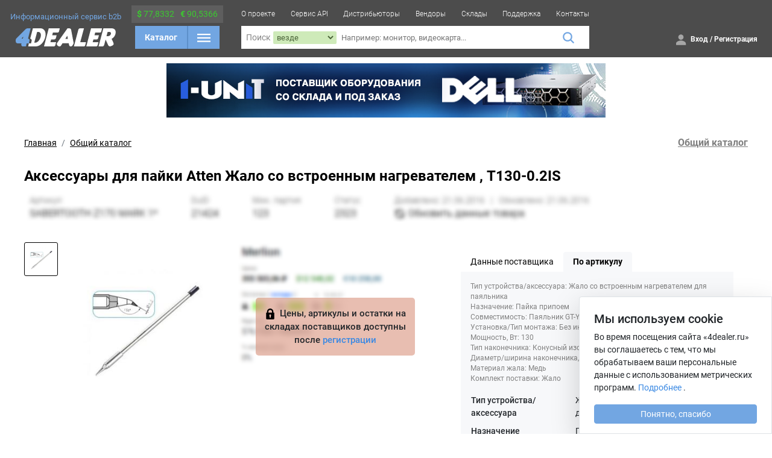

--- FILE ---
content_type: text/html; charset=UTF-8
request_url: https://4dealer.ru/item/aksessuaryi_dlya_payki_atten_jalo_so_vstroennyim_nagrevatelem___t130-02is-13271858.html
body_size: 7830
content:
<!DOCTYPE html>
<html lang="ru">

<body>

<head>
    <meta charset="utf-8"/>
    <meta name="viewport" content="width=device-width, min-width=1024"/>

    <link rel="shortcut icon" href="/src/favicon/favicon.ico"/>
    <link rel="stylesheet" href="/src/css/style.bundle.css?v=2.1.3"/>

    <meta name="description" content="Аксессуары для пайки Atten Жало со встроенным нагревателем , T130-0.2IS. Подробное описание товара, доступность товара на складах у дистрибьюторов и в транзите, сравнение цен на товар среди всех дистрибьюторов."/>
    <meta name="keywords" content="Аксессуары для пайки Atten Жало со встроенным нагревателем , T130-0.2IS, 4Dealer, Сервис для бизнеса, дистрибьюторы, прайсы, товары, предложения, характеристики товаров, сравнение цен, изображения товаров"/>

    <title>Аксессуары для пайки Atten Жало со встроенным нагревателем , T130-0.2IS / 4dealer.ru</title>


    <!--[if IE]>
    <script>
        document.createElement('header');
        document.createElement('nav');
        document.createElement('menu');
        document.createElement('section');
        document.createElement('time');
        document.createElement('article');
        document.createElement('aside');
        document.createElement('footer');
    </script>
    <![endif]-->
    		<script async src="https://www.googletagmanager.com/gtag/js?id=G-9N0QS8489N"></script>
        <script type="text/javascript">

            var _gaq = _gaq || [];
            _gaq.push([ '_setAccount', 'UA-38030731-1' ]);
            _gaq.push([ '_setCustomVar', 1, 'userType', 'Не авторизован', 1 ]);
            _gaq.push([ '_setCustomVar', 2, 'userN', 'Не авторизован', 1 ]);
            _gaq.push([ '_trackPageview' ]);

            (function () {
                var ga = document.createElement('script');
                ga.type = 'text/javascript';
                ga.async = true;
                ga.src = ('https:' === document.location.protocol ? 'https://ssl' : 'http://www') + '.google-analytics.com/ga.js';
                var s = document.getElementsByTagName('script')[0];
                s.parentNode.insertBefore(ga, s);
            })();
			
			
			window.dataLayer = window.dataLayer || [];
			function gtag(){dataLayer.push(arguments);}
			gtag('js', new Date());
			gtag('config', 'G-9N0QS8489N');
        </script>
        <script src='https://www.google.com/recaptcha/api.js'></script>
</head>

<script>
    // Поддержка css переменных в IE
    window.MSInputMethodContext &&
    document.documentMode &&
    document.write('<script src="https://cdn.jsdelivr.net/gh/nuxodin/ie11CustomProperties@4.1.0/ie11CustomProperties.min.js"><\x2fscript>');
</script>
<div class="ie-message">
    <div class="content content-p2 d-flex">
        <div class="ie-message__icon mr-5">
            <img src="/src/img/icons/error-circle.svg" width="70" height="70"/>
        </div>
        <div class="ie-message__text">
            <h5>Ваш браузер устарел, возможны проблемы в работе с сайтом</h5>
            <span>
                Компания Microsoft прекратила поддержку браузера Internet Explorer.<br>
                В связи с этим
                <b>мы не можем гарантировать корректную работу нашего портала</b>
                .<br>
                Настоятельно рекомендуем перейти на более современный и безопасный
                браузер.
            </span>
        </div>
    </div>
</div>

<header class="header d-flex">
    <div class="header__wrapper content-viewport">

        <div class="header__logo header-z-2 d-flex flex-column align-items-center justify-content-center">
            <span class="header__logo-title stickied-hide">Информационный сервис b2b</span>
            <a href="/">
                <img class="header__logo-image" src="/src/img/icons/4dealer-logo-white-svg.svg">
            </a>
        </div>

        <div class="header__catalog d-flex flex-column align-items-center">
            <div class="header__catalog-currency stickied-hide p-1 d-flex align-items-center justify-content-around pointer"
                 data-toggler-tooltip="menu-select" data-toggler-fadein="true">

                <span class="exchange">
                    <b>$</b>
                    77,8332                </span>
                <span class="exchange">
                    <b>€</b>
                    90,5366                </span>

                <div class="content__menu-select flex-row header-menu-select menu-select w-fit-content py-1 cursor-text"
                     style="top: 30px; left: 0;" data-toggler-tooltip-ignore="">
                    
<div class="exchange-day">
    <span class="exchange-date">Сегодня 17.01.2026</span>
    <div class="exchange-row">
        <span class="fw-bold">$ USD 77,8332</span>
        <!--        <span class="text-red">--><!--</span>-->
    </div>
    <div class="exchange-row">
        <span class="fw-bold">€ EUR 90,5366</span>
        <!--        <span class="text-green">--><!--</span>-->
    </div>
</div>

<div class="exchange-delimiter">
    <img src="/src/img/icons/angle-right-yellow.svg">
</div>

<div class="exchange-day">
    <span class="exchange-date">Завтра 18.01.2026</span>
    <div class="exchange-row">
        <span class="fw-bold">
            $ USD --        </span>
        <!--        <span class="text-red">-->
        <!--            -->        <!--        </span>-->
    </div>
    <div class="exchange-row">
        <span class="fw-bold">
            € EUR --        </span>
        <!--        <span class="text-green">-->
        <!--            -->        <!--        </span>-->
    </div>
</div>                </div>

            </div>

            <div class="header__catalog-catalog px-2 d-flex align-items-center justify-content-between">
                <a class="catalog-btn-txt" href="/catalog">Каталог</a>
                <span class="delimiter"></span>
                <button id="catalog-header">
                    <img class="burger" src="/src/img/icons/burger-menu.svg">
                    <img class="close invert" height="16" width="16" src="/src/img/icons/close-thin.svg">
                </button>

                <div class="header__catalog-wrapper">
                    <!-- Тут будет отрисовываться меню -->
                </div>
            </div>

        </div>

        <div class="header__content header-z-2 d-flex flex-column">

            <div class="header__menu stickied-hide d-flex">
                <a href="/about" class="header__menu-item d-flex">О проекте</a>
                <a href="/api" class="header__menu-item d-flex">Сервис API</a>
                <a href="/distrib" class="header__menu-item d-flex">Дистрибьюторы</a>
                <a href="/vendors" class="header__menu-item d-flex">Вендоры</a>
                <a href="/user_stock" class="header__menu-item d-flex">Склады</a>
                <a href="/support" class="header__menu-item d-flex">Поддержка</a>
                <a href="/contact" class="header__menu-item d-flex">Контакты</a>
                <!--a href="/affiliate" class="header__menu-item d-flex">Партнерам</a-->
            </div>

            <div class="header__search d-flex">
                <form action="/search" class="header__search-wrapper w-100 d-flex align-items-center">
                    <span class="header__search-text px-1 d-flex align-items-center">Поиск</span>
                    <div class="header__search-filter search-filter d-flex">
                        <select class="header__filter-select" name="filter_field">
                            <option value="-" selected>
                                везде
                            </option>
                            <option value="name" >
                                по названию
                            </option>
                            <option value="part_no" >
                                по артикулу
                            </option>
                        </select>
                    </div>
                    <input class="header__filter-input" name="q" placeholder="Например: монитор, видеокарта..."
                           value="">
                    <button class="header__filter-magnifier">
                        <img src="/src/img/icons/magnifier.svg">
                    </button>
                </form>
            </div>

        </div>

        <div class="header__info header-z-2 d-flex flex-column px-4">
            <div class="header__info-contacts d-flex justify-content-end stickied-hide">
                &nbsp;            </div>

            <div class="header__info-account d-flex align-items-center justify-content-end">

                <div class="header__catalog-currency stickied-show stickied-hide p-1 d-flex align-items-center justify-content-around pointer"
                     data-toggler-tooltip="menu-select">

                    <span class="exchange">
                        <b>$</b>
                        77,8332                    </span>
                    <span class="exchange">
                        <b>€</b>
                        90,5366                    </span>

                    <div class="content__menu-select flex-row header-menu-select menu-select w-fit-content py-1 cursor-text"
                         style="top: 30px; left: 0;" data-toggler-tooltip-ignore="">
                        
<div class="exchange-day">
    <span class="exchange-date">Сегодня 17.01.2026</span>
    <div class="exchange-row">
        <span class="fw-bold">$ USD 77,8332</span>
        <!--        <span class="text-red">--><!--</span>-->
    </div>
    <div class="exchange-row">
        <span class="fw-bold">€ EUR 90,5366</span>
        <!--        <span class="text-green">--><!--</span>-->
    </div>
</div>

<div class="exchange-delimiter">
    <img src="/src/img/icons/angle-right-yellow.svg">
</div>

<div class="exchange-day">
    <span class="exchange-date">Завтра 18.01.2026</span>
    <div class="exchange-row">
        <span class="fw-bold">
            $ USD --        </span>
        <!--        <span class="text-red">-->
        <!--            -->        <!--        </span>-->
    </div>
    <div class="exchange-row">
        <span class="fw-bold">
            € EUR --        </span>
        <!--        <span class="text-green">-->
        <!--            -->        <!--        </span>-->
    </div>
</div>                    </div>

                </div>

                
                    <div class="header__info-button d-flex align-items-center">
                        <a href="/auth/login" class="text-white">
                            <span class="header__info-button-icon">
                                <img src="/src/img/icons/person-sharp.svg">
                            </span>
                        </a>
                        <span class="header__info-button-text">
                            <a href="/auth/login" class="text-white">Вход</a>
                            /
                            <a href="/auth/register" class="text-white">Регистрация</a>
                        </span>
                    </div>

                

            </div>
        </div>

    </div>
</header>

<section class="media-print content content-p2 h-auto">
    <div class="common-page__notice success my-0 border border-2" style="width: 28cm;">
        <div class="common-page__notice-icon my-auto mr-2">
            <img src="/src/img/icons/4dealer-logo-svg.svg" style="height: 20px; width: auto">
        </div>
        <div class="d-flex flex-column align-content-around my-auto">
            <span class="common-page__notice-text mb-2">
                Отсканируйте QR код, чтобы открыть страницу
            </span>
            <span class="common-page__notice-text mb-0">
                Или перейдите по ссылке:<br>
                <span class="fw-normal fs-12">https://4dealer.ru/item/aksessuaryi_dlya_payki_atten_jalo_so_vstroennyim_nagrevatelem___t130-02is-13271858.html</span>
            </span>
        </div>
        <div class="common-page__notice-icon my-auto" style="margin-left: auto">
            <img src="/optimize_images/qrcode/https%3A%2F%2F4dealer.ru%2Fitem%2Faksessuaryi_dlya_payki_atten_jalo_so_vstroennyim_nagrevatelem___t130-02is-13271858.html"
                 style="width: 120px ;height: 120px">
        </div>
    </div>
</section>

<div class="top-b-block"><a href="https://1-unit.ru" target="_blank"><img src="/static/a/unit_2410.jpg"></a></div>
<script>
    window.page = 'product';

    window.ITEM_ID = `13271858`;
    window.ITEM_EAN = `2000011035273`;

    window.printItemPage = (withPrices) => {
        $('[data-page]')[!withPrices ? 'addClass' : 'removeClass']('no-prices');
        window.print();
    };
</script>

<section class="content content-page content-p2" data-page="product">

    <div class="content__header pt-5">
        <div class="content__header-title">
            <nav aria-label="breadcrumb">
                <ol class="breadcrumb">
                    <a href="https://4dealer.ru/" class="breadcrumb-item" aria-current="page">Главная</a><a href="https://4dealer.ru/catalog" class="breadcrumb-item" aria-current="page">Общий каталог</a>                </ol>
            </nav>
        </div>
        <div class="content__header-menu">
            <div class="content__header-menu-items catalog-page__distributors">
                                    <span class="d-flex justify-content-end align-items-center">
                        <a href="/catalog">Общий каталог</a>
                    </span>
                            </div>
        </div>
    </div>

    <div class="d-flex flex-column">

        <h4 class="product-page__title">
            Аксессуары для пайки Atten Жало со встроенным нагревателем , T130-0.2IS        </h4>

                    <img src="/src/img/stock/blurred-product-info.png" class="w-100">
        
        <div class="d-flex col-12 product-page__info">

            <div class="product-page__info-left d-flex flex-column col-7 mt-2">

                <div class="d-flex col-12 mb-2">

                    <div class="product-page__gallery col-6 d-flex">
                        <div class="product-page__gallery-items d-none">
                            <div class="overflow-scroll scrollbar-hidden product-page__gallery-items-wrapper"
                                 data-hover-gallery-items>
                                            <a rel="view-image" href="//4dealer.ru/static/duid_pictures/dc/1c/dc1c97b1eb565737cb2a3b6e7b51fe17.jpg" class="product-page__gallery-item"
               data-hover-gallery="#main-product-image">
                <img src="//4dealer.ru/static/thumbnail_pictures/dc/1c/dc1c97b1eb565737cb2a3b6e7b51fe17.jpg"/>
            </a>
                                        </div>
                            <div class="product-page__gallery-dots">
                                <!-- <img src="/src/img/icons/dots-inline.svg"> -->
                            </div>
                        </div>
                        <div class="product-page__gallery-item-show pointer"
                             data-hover-image-wrapper="#main-product-image"></div>
                    </div>

                    <div class="product-page__distributor-info col-6">
                                                    <div class="product-page__unavailable">
                                <div class="unavailable-block">
                                                                            <div>
                                            <img src="/src/img/icons/lock.svg" width="18" height="18" class="mr-1">
                                                                                        Цены, артикулы и остатки на складах поставщиков доступны после
                                            <a href="/auth/register">регистрации</a>
                                                                                    </div>
                                                                    </div>
                            </div>
                                            </div>

                </div>

                
            </div>

            <div class="product-page__info-right d-flex col-5">

                <div class="p-4 w-100">
                    <div class="tab-block">
                                                <div class="tab-block__header no-print">
                            <a class="tab-block__header-item text-black "
                               data-collapser="product-tabs" data-ignore="true" href="?info=d">
                                Данные поставщика
                            </a>
                            <a class="tab-block__header-item text-black active"
                               data-collapser="product-tabs" data-ignore="true" href="?info=a">
                                По артикулу
                            </a>
                                                                                </div>


                        <div data-collapse-wrapper="product-tabs" data-collapse-active="a">
                            <div data-collapse-item="a">
                                <div class="tab-block__content">

                                    <p class="tab-block__content-text">
                                        Тип устройства/аксессуара:  Жало со встроенным нагревателем для паяльника<br />
Назначение:  Пайка припоем<br />
Совместимость:  Паяльник GT-Y130<br />
Установка/Тип монтажа:  Без инструмента<br />
Мощность, Вт:  130<br />
Тип наконечника:  Конусный изогнутый<br />
Диаметр/ширина наконечника, мм:  0.2<br />
Материал жала:  Медь<br />
Комплект поставки:  Жало                                    </p>

                                    <div class="d-flex flex-column">

                                        <table class="product_info_table">
	<tbody>
		<tr class="product_info_row">
			<th class="product_info_name">Тип устройства/аксессуара</th>
			<td class="product_info_value">Жало со встроенным нагревателем для паяльника</td>
		</tr>
		<tr class="product_info_row">
			<th class="product_info_name">Назначение</th>
			<td class="product_info_value">Пайка припоем</td>
		</tr>
		<tr class="product_info_row">
			<th class="product_info_name">Совместимость</th>
			<td class="product_info_value">Паяльник GT-Y130</td>
		</tr>
		<tr class="product_info_row">
			<th class="product_info_name">Установка/Тип монтажа</th>
			<td class="product_info_value">Без инструмента</td>
		</tr>
		<tr class="product_info_row">
			<th class="product_info_name">Мощность, Вт</th>
			<td class="product_info_value">130</td>
		</tr>
		<tr class="product_info_row">
			<th class="product_info_name">Тип наконечника</th>
			<td class="product_info_value">Конусный изогнутый</td>
		</tr>
		<tr class="product_info_row">
			<th class="product_info_name">Диаметр/ширина наконечника, мм</th>
			<td class="product_info_value">0.2</td>
		</tr>
		<tr class="product_info_row">
			<th class="product_info_name">Материал жала</th>
			<td class="product_info_value">Медь</td>
		</tr>
		<tr class="product_info_row">
			<th class="product_info_name">Комплект поставки</th>
			<td class="product_info_value">Жало</td>
		</tr>
	</tbody>
</table>                                    </div>

                                </div>
                            </div>
                            <div data-collapse-item="stock" class="fs-13">
                                <div class="tab-block__content">
                                    <table class="product-stocks w-100">
    <tr>
        <th class="fs-11 pb-2">Склад</th>
        <th class="fs-11 pb-2">Свободно</th>
        <th class="fs-11 pb-2 text-center">Транзит</th>
        <th class="fs-11 pb-2 text-center">След. транзит</th>
        <th class="fs-11 pb-2 text-center">Дальний транзит</th>
    </tr>
    </table>                                </div>
                            </div>
                        </div>
                                            </div>
                    
                </div>

            </div>

        </div>

    </div>

</section>
<footer class="footer-wrapper">
    <div class="footer__content content-viewport w-100 d-flex justify-content-between px-4">
        <div class="footer__content-col">
            <img src="/src/img/icons/4dealer-logo-white-svg.svg" width="134">
            <span class="footer__content-text">
                Предоставляем актуальную<br>информацию от дистрибьюторов,<br>помогаем оптимизировать закупки.
            </span>
            <div class="footer_social d-flex align-items-center">
                <!--a href="" target="_blank">
                    <img src="/src/img/icons/facebook.svg">
                </a-->
                <!--a href="">
                    <img src="/src/img/icons/twitter.svg">
                </a-->
                <a href="https://vk.com/4dealer" target="_blank" class="ml-0">
                    <img src="/src/img/icons/vk.svg">
                </a>
                <a href="https://www.youtube.com/channel/UC692e9-v7Z2hg5LRMm4H1uQ" target="_blank">
                    <img src="/src/img/icons/youtube.svg" width="22" height="22">
                </a>
            </div>
        </div>
        <div class="footer__content-col">
            <a href="/api" class="footer__content-link">Сервис API</a>
            <a href="/api_bitrix" class="footer__content-link">Модуль для Bitrix</a>
            <a href="/api_wp" class="footer__content-link">Модуль для WooCommerce</a>
            <a href="/api_opencart" class="footer__content-link">Модуль для OpenCart</a>
            <a href="/hosting" class="footer__content-link">Хостинг</a>
            <a href="/setup" class="footer__content-link">Базовая настройка модуля</a>
        </div>
        <div class="footer__content-col">
            <a href="/catalog" class="footer__content-link">Каталог</a>
            <a href="/distrib" class="footer__content-link">Дистрибьюторы</a>
            <a href="/vendors" class="footer__content-link">Вендоры</a>
            <a href="/user_stock" class="footer__content-link">Склады дилеров</a>
            <!--a href="/affiliate" class="footer__content-link">Партнерская программа</a-->
        </div>
        <div class="footer__content-col">
            <a href="/company" class="footer__content-link">Компания</a>
            <a href="/about" class="footer__content-link">О проекте</a>
            <a href="/news" class="footer__content-link">Новости</a>
            <a href="/contact" class="footer__content-link">Контакты</a>
            <a href="/support" class="footer__content-link">Техподдержка</a>
            <a href="/faq" class="footer__content-link">FAQ</a>
        </div>
        <div class="footer__content-col footer__content-contact">
                        <a href="mailto:info@4dealer.ru" class="footer__content-link">info@4dealer.ru</a>
            <span class="footer__content-link text-no-decoration cursor-normal">Калининград, ул. Комсомольская, дом 61, офис 4
            </span>
        </div>
    </div>
    <div class="w-100 footer__bottom">
        <div class="content-viewport w-100 h-100 d-flex align-items-center px-4 justify-content-between">
            <div class="footer__content-col">
                <span class="footer__bottom-text">© 2012-2026 4Dealer. Все права защищены.</span>
            </div>

            <div class="footer__content-col flex-row">
                <a class="footer__bottom-link text-white" href="/terms_of_use">Пользовательское соглашение</a>
                <a class="footer__bottom-link text-white mx-3" href="privacy_policy">Положение о конфиденциальности</a>
            </div>
            <div class="footer__content-col">
                <div class="footer__bottom-support-btn pointer">
                    <div class="d-flex">
                        <img class="footer__bottom-support-btn-img-speech" src="/src/img/icons/speech-bubble.svg">
                        <img class="footer__bottom-support-btn-img-arrow" src="/src/img/icons/arrow-down-white.svg">
                    </div>

                    <span>Форма обратной связи</span>

                    <div class="support-form cursor-normal">

                        <div class="support-form__buttons">
                            <button class="d-flex flex-grow-1 btn btn-wet-asphalt" data-collapser="support-footer-form"
                                    data-target-id="question" data-toggler-toggle-class="btn-wet-asphalt"
                                    data-toggler-rm-class="btn-outline">
                                Обратная связь
                            </button>
                            <a href="/support/create" class="d-flex flex-grow-1 btn btn-outline">
                                Техподдержка
                            </a>
                        </div>

                        <p class="my-2 text-black-50 fs-12">Все поля обязательны</p>

                        <form method="post" action="/contact" data-form-post
                              data-callback="alert('Успешно отправлено, в ближайшее время мы свяжемся с вами'); location.reload()"
                              data-collapse-wrapper="support-footer-form" data-collapse-active="question">
                            <div class="d-flex flex-column" data-collapse-item="question">
                                <input type="text" placeholder="Ваше имя" size="45" class="my-2 border-0"
                                       id="input-name" name="name" required>
                                <input type="email" size="45" class="my-2 border-0" id="input-email" name="email"
                                       placeholder="Email" required>
                                <input type="text" size="45" class="my-2 border-0" id="input-subject" name="subject"
                                       placeholder="Тема" required>
                                <textarea class="my-2 border-0" placeholder="Сообщение" rows="7" required></textarea>

                                <div class="my-2">
                                    <button class="btn-md btn-extra-blue">Отправить</button>
                                </div>
                            </div>
                        </form>

                    </div>

                </div>
            </div>
        </div>
    </div>

    <div class="footer__scroll-top">
        <img src="/src/img/icons/arrow-scroll-top.svg">
    </div>

    <div id="support-notifications"></div>

</footer>

    <div class="col-md-3 col-sm-12 position-fixed bottom-0 cookie-fixed shadow-lg bg-white border border-1">
        <div class="p-4 pb-4 bg-custom">
            <div class="row">
                <div class="col-10">
                    <h5>Мы используем сookie</h5>
                </div>
                <div class="col-2 text-center">
                    <i class="fas fa-times"></i>
                </div>
            </div>
            <p class="fs-14 mb-5">
                Во время посещения сайта «4dealer.ru» вы соглашаетесь с тем, что мы обрабатываем ваши персональные
                данные с
                использованием метрических программ.
                <a href="/privacy_policy" target="_blank">Подробнее</a>
                .
            </p>
            <button type="button" class="btn btn-primary text-white w-100"
                    onclick="window.setCookie('cookie_agree', true, { expires: 86400 * 365 * 10 }); location.reload()">
                Понятно,
                спасибо
            </button>
        </div>
    </div>

<script src="https://cdn.jsdelivr.net/npm/bootstrap@5.0.2/dist/js/bootstrap.bundle.min.js"
        integrity="sha384-MrcW6ZMFYlzcLA8Nl+NtUVF0sA7MsXsP1UyJoMp4YLEuNSfAP+JcXn/tWtIaxVXM"
        crossorigin="anonymous"></script>
<script src="/src/js/bundle.js?v=2.1.3"></script>

<script>
    function msieversion() {
        var ua = window.navigator.userAgent;
        var msie = ua.indexOf('MSIE ');

        if (msie > 0 || !!navigator.userAgent.match(/Trident.*rv\:11\./)) {
            return true;
        }

        return false;
    }

    if (msieversion()) {
        document.body.classList.add('IE');
    }
</script>
    <!--LiveInternet counter--><script type="text/javascript"><!--
    new Image().src = "//counter.yadro.ru/hit?r"+
    escape(document.referrer)+((typeof(screen)=="undefined")?"":
    ";s"+screen.width+"*"+screen.height+"*"+(screen.colorDepth?
    screen.colorDepth:screen.pixelDepth))+";u"+escape(document.URL)+
    ";"+Math.random();//--></script><!--/LiveInternet-->
	
    <!-- Yandex.Metrika counter -->
    <script type="text/javascript" >
            (function (d, w, c) {
                    (w[c] = w[c] || []).push(function() {
                            try {
                                    w.yaCounter47663704 = new Ya.Metrika({
                                            id:47663704,
                                            clickmap:true,
                                            trackLinks:true,
                                            accurateTrackBounce:true
                                    });
                            } catch(e) { }
                    });

                    var n = d.getElementsByTagName("script")[0],
                            s = d.createElement("script"),
                            f = function () { n.parentNode.insertBefore(s, n); };
                    s.type = "text/javascript";
                    s.async = true;
                    s.src = "https://mc.yandex.ru/metrika/watch.js";

                    if (w.opera == "[object Opera]") {
                            d.addEventListener("DOMContentLoaded", f, false);
                    } else { f(); }
            })(document, window, "yandex_metrika_callbacks");
    </script>
    <noscript><div><img src="https://mc.yandex.ru/watch/47663704" style="position:absolute; left:-9999px;" alt="" /></div></noscript>
    <!-- /Yandex.Metrika counter -->
</body>

</html>